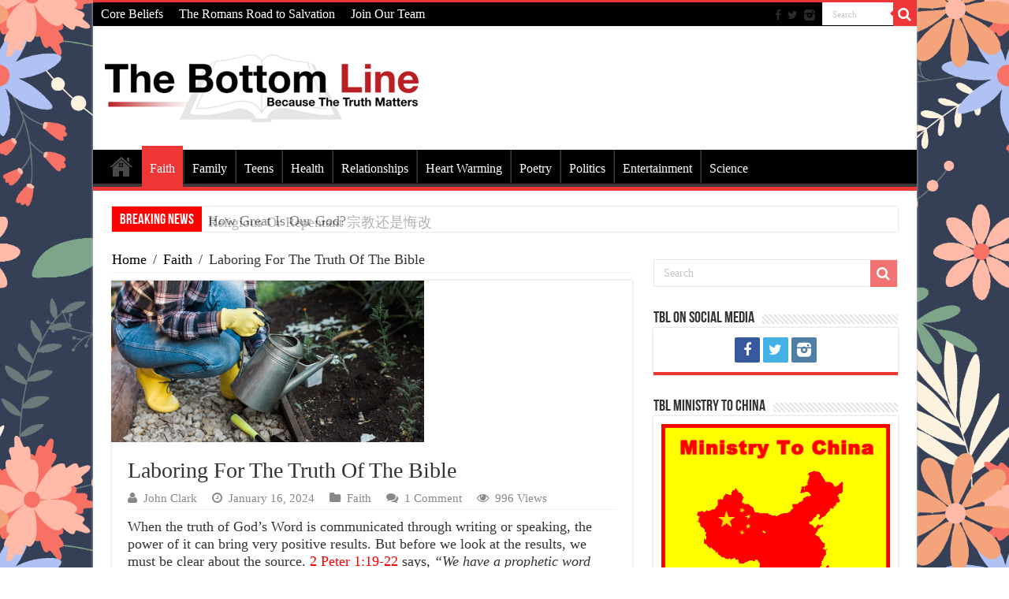

--- FILE ---
content_type: text/html; charset=UTF-8
request_url: https://www.tblfaithnews.com/faith-religion/laboring-for-the-truth-of-the-bible
body_size: 24119
content:
<!DOCTYPE html><html lang="en-US" prefix="og: http://ogp.me/ns#"><head><meta charset="UTF-8" /><link rel="profile" href="http://gmpg.org/xfn/11" /><link rel="pingback" href="https://www.tblfaithnews.com/xmlrpc.php" /><title>Laboring For The Truth Of The Bible &#8211; The Bottom Line, Ministries</title><meta property="og:title" content="Laboring For The Truth Of The Bible"/><meta property="og:type" content="article"/><meta property="og:description" content="When the truth of God’s Word is communicated through writing or speaking, the power of it can bring ..."/><meta property="og:url" content="https://www.tblfaithnews.com/faith-religion/laboring-for-the-truth-of-the-bible"/><meta property="og:site_name" content="The Bottom Line, Ministries"/><meta property="og:image" content="https://www.tblfaithnews.com/wp-content/uploads/2024/01/Watering-Garden-Plant-640x330.png" /><meta name='robots' content='max-image-preview:large' /><link rel='dns-prefetch' href='//secure.gravatar.com' /><link rel='dns-prefetch' href='//stats.wp.com' /><link rel='dns-prefetch' href='//fonts.googleapis.com' /><link rel='dns-prefetch' href='//v0.wordpress.com' /><link rel="alternate" type="application/rss+xml" title="The Bottom Line, Ministries &raquo; Feed" href="https://www.tblfaithnews.com/feed" /><link rel="alternate" type="application/rss+xml" title="The Bottom Line, Ministries &raquo; Comments Feed" href="https://www.tblfaithnews.com/comments/feed" /><link rel="alternate" type="application/rss+xml" title="The Bottom Line, Ministries &raquo; Laboring For The Truth Of The Bible Comments Feed" href="https://www.tblfaithnews.com/faith-religion/laboring-for-the-truth-of-the-bible/feed" /><link rel="alternate" title="oEmbed (JSON)" type="application/json+oembed" href="https://www.tblfaithnews.com/wp-json/oembed/1.0/embed?url=https%3A%2F%2Fwww.tblfaithnews.com%2Ffaith-religion%2Flaboring-for-the-truth-of-the-bible" /><link rel="alternate" title="oEmbed (XML)" type="text/xml+oembed" href="https://www.tblfaithnews.com/wp-json/oembed/1.0/embed?url=https%3A%2F%2Fwww.tblfaithnews.com%2Ffaith-religion%2Flaboring-for-the-truth-of-the-bible&#038;format=xml" /><style id='wp-img-auto-sizes-contain-inline-css' type='text/css'>img:is([sizes=auto i],[sizes^="auto," i]){contain-intrinsic-size:3000px 1500px}
/*# sourceURL=wp-img-auto-sizes-contain-inline-css */</style><style id='wp-emoji-styles-inline-css' type='text/css'>img.wp-smiley, img.emoji {
		display: inline !important;
		border: none !important;
		box-shadow: none !important;
		height: 1em !important;
		width: 1em !important;
		margin: 0 0.07em !important;
		vertical-align: -0.1em !important;
		background: none !important;
		padding: 0 !important;
	}
/*# sourceURL=wp-emoji-styles-inline-css */</style><style id='wp-block-library-inline-css' type='text/css'>:root{--wp-block-synced-color:#7a00df;--wp-block-synced-color--rgb:122,0,223;--wp-bound-block-color:var(--wp-block-synced-color);--wp-editor-canvas-background:#ddd;--wp-admin-theme-color:#007cba;--wp-admin-theme-color--rgb:0,124,186;--wp-admin-theme-color-darker-10:#006ba1;--wp-admin-theme-color-darker-10--rgb:0,107,160.5;--wp-admin-theme-color-darker-20:#005a87;--wp-admin-theme-color-darker-20--rgb:0,90,135;--wp-admin-border-width-focus:2px}@media (min-resolution:192dpi){:root{--wp-admin-border-width-focus:1.5px}}.wp-element-button{cursor:pointer}:root .has-very-light-gray-background-color{background-color:#eee}:root .has-very-dark-gray-background-color{background-color:#313131}:root .has-very-light-gray-color{color:#eee}:root .has-very-dark-gray-color{color:#313131}:root .has-vivid-green-cyan-to-vivid-cyan-blue-gradient-background{background:linear-gradient(135deg,#00d084,#0693e3)}:root .has-purple-crush-gradient-background{background:linear-gradient(135deg,#34e2e4,#4721fb 50%,#ab1dfe)}:root .has-hazy-dawn-gradient-background{background:linear-gradient(135deg,#faaca8,#dad0ec)}:root .has-subdued-olive-gradient-background{background:linear-gradient(135deg,#fafae1,#67a671)}:root .has-atomic-cream-gradient-background{background:linear-gradient(135deg,#fdd79a,#004a59)}:root .has-nightshade-gradient-background{background:linear-gradient(135deg,#330968,#31cdcf)}:root .has-midnight-gradient-background{background:linear-gradient(135deg,#020381,#2874fc)}:root{--wp--preset--font-size--normal:16px;--wp--preset--font-size--huge:42px}.has-regular-font-size{font-size:1em}.has-larger-font-size{font-size:2.625em}.has-normal-font-size{font-size:var(--wp--preset--font-size--normal)}.has-huge-font-size{font-size:var(--wp--preset--font-size--huge)}.has-text-align-center{text-align:center}.has-text-align-left{text-align:left}.has-text-align-right{text-align:right}.has-fit-text{white-space:nowrap!important}#end-resizable-editor-section{display:none}.aligncenter{clear:both}.items-justified-left{justify-content:flex-start}.items-justified-center{justify-content:center}.items-justified-right{justify-content:flex-end}.items-justified-space-between{justify-content:space-between}.screen-reader-text{border:0;clip-path:inset(50%);height:1px;margin:-1px;overflow:hidden;padding:0;position:absolute;width:1px;word-wrap:normal!important}.screen-reader-text:focus{background-color:#ddd;clip-path:none;color:#444;display:block;font-size:1em;height:auto;left:5px;line-height:normal;padding:15px 23px 14px;text-decoration:none;top:5px;width:auto;z-index:100000}html :where(.has-border-color){border-style:solid}html :where([style*=border-top-color]){border-top-style:solid}html :where([style*=border-right-color]){border-right-style:solid}html :where([style*=border-bottom-color]){border-bottom-style:solid}html :where([style*=border-left-color]){border-left-style:solid}html :where([style*=border-width]){border-style:solid}html :where([style*=border-top-width]){border-top-style:solid}html :where([style*=border-right-width]){border-right-style:solid}html :where([style*=border-bottom-width]){border-bottom-style:solid}html :where([style*=border-left-width]){border-left-style:solid}html :where(img[class*=wp-image-]){height:auto;max-width:100%}:where(figure){margin:0 0 1em}html :where(.is-position-sticky){--wp-admin--admin-bar--position-offset:var(--wp-admin--admin-bar--height,0px)}@media screen and (max-width:600px){html :where(.is-position-sticky){--wp-admin--admin-bar--position-offset:0px}}

/*# sourceURL=wp-block-library-inline-css */</style><style id='wp-block-image-inline-css' type='text/css'>.wp-block-image>a,.wp-block-image>figure>a{display:inline-block}.wp-block-image img{box-sizing:border-box;height:auto;max-width:100%;vertical-align:bottom}@media not (prefers-reduced-motion){.wp-block-image img.hide{visibility:hidden}.wp-block-image img.show{animation:show-content-image .4s}}.wp-block-image[style*=border-radius] img,.wp-block-image[style*=border-radius]>a{border-radius:inherit}.wp-block-image.has-custom-border img{box-sizing:border-box}.wp-block-image.aligncenter{text-align:center}.wp-block-image.alignfull>a,.wp-block-image.alignwide>a{width:100%}.wp-block-image.alignfull img,.wp-block-image.alignwide img{height:auto;width:100%}.wp-block-image .aligncenter,.wp-block-image .alignleft,.wp-block-image .alignright,.wp-block-image.aligncenter,.wp-block-image.alignleft,.wp-block-image.alignright{display:table}.wp-block-image .aligncenter>figcaption,.wp-block-image .alignleft>figcaption,.wp-block-image .alignright>figcaption,.wp-block-image.aligncenter>figcaption,.wp-block-image.alignleft>figcaption,.wp-block-image.alignright>figcaption{caption-side:bottom;display:table-caption}.wp-block-image .alignleft{float:left;margin:.5em 1em .5em 0}.wp-block-image .alignright{float:right;margin:.5em 0 .5em 1em}.wp-block-image .aligncenter{margin-left:auto;margin-right:auto}.wp-block-image :where(figcaption){margin-bottom:1em;margin-top:.5em}.wp-block-image.is-style-circle-mask img{border-radius:9999px}@supports ((-webkit-mask-image:none) or (mask-image:none)) or (-webkit-mask-image:none){.wp-block-image.is-style-circle-mask img{border-radius:0;-webkit-mask-image:url('data:image/svg+xml;utf8,<svg viewBox="0 0 100 100" xmlns="http://www.w3.org/2000/svg"><circle cx="50" cy="50" r="50"/></svg>');mask-image:url('data:image/svg+xml;utf8,<svg viewBox="0 0 100 100" xmlns="http://www.w3.org/2000/svg"><circle cx="50" cy="50" r="50"/></svg>');mask-mode:alpha;-webkit-mask-position:center;mask-position:center;-webkit-mask-repeat:no-repeat;mask-repeat:no-repeat;-webkit-mask-size:contain;mask-size:contain}}:root :where(.wp-block-image.is-style-rounded img,.wp-block-image .is-style-rounded img){border-radius:9999px}.wp-block-image figure{margin:0}.wp-lightbox-container{display:flex;flex-direction:column;position:relative}.wp-lightbox-container img{cursor:zoom-in}.wp-lightbox-container img:hover+button{opacity:1}.wp-lightbox-container button{align-items:center;backdrop-filter:blur(16px) saturate(180%);background-color:#5a5a5a40;border:none;border-radius:4px;cursor:zoom-in;display:flex;height:20px;justify-content:center;opacity:0;padding:0;position:absolute;right:16px;text-align:center;top:16px;width:20px;z-index:100}@media not (prefers-reduced-motion){.wp-lightbox-container button{transition:opacity .2s ease}}.wp-lightbox-container button:focus-visible{outline:3px auto #5a5a5a40;outline:3px auto -webkit-focus-ring-color;outline-offset:3px}.wp-lightbox-container button:hover{cursor:pointer;opacity:1}.wp-lightbox-container button:focus{opacity:1}.wp-lightbox-container button:focus,.wp-lightbox-container button:hover,.wp-lightbox-container button:not(:hover):not(:active):not(.has-background){background-color:#5a5a5a40;border:none}.wp-lightbox-overlay{box-sizing:border-box;cursor:zoom-out;height:100vh;left:0;overflow:hidden;position:fixed;top:0;visibility:hidden;width:100%;z-index:100000}.wp-lightbox-overlay .close-button{align-items:center;cursor:pointer;display:flex;justify-content:center;min-height:40px;min-width:40px;padding:0;position:absolute;right:calc(env(safe-area-inset-right) + 16px);top:calc(env(safe-area-inset-top) + 16px);z-index:5000000}.wp-lightbox-overlay .close-button:focus,.wp-lightbox-overlay .close-button:hover,.wp-lightbox-overlay .close-button:not(:hover):not(:active):not(.has-background){background:none;border:none}.wp-lightbox-overlay .lightbox-image-container{height:var(--wp--lightbox-container-height);left:50%;overflow:hidden;position:absolute;top:50%;transform:translate(-50%,-50%);transform-origin:top left;width:var(--wp--lightbox-container-width);z-index:9999999999}.wp-lightbox-overlay .wp-block-image{align-items:center;box-sizing:border-box;display:flex;height:100%;justify-content:center;margin:0;position:relative;transform-origin:0 0;width:100%;z-index:3000000}.wp-lightbox-overlay .wp-block-image img{height:var(--wp--lightbox-image-height);min-height:var(--wp--lightbox-image-height);min-width:var(--wp--lightbox-image-width);width:var(--wp--lightbox-image-width)}.wp-lightbox-overlay .wp-block-image figcaption{display:none}.wp-lightbox-overlay button{background:none;border:none}.wp-lightbox-overlay .scrim{background-color:#fff;height:100%;opacity:.9;position:absolute;width:100%;z-index:2000000}.wp-lightbox-overlay.active{visibility:visible}@media not (prefers-reduced-motion){.wp-lightbox-overlay.active{animation:turn-on-visibility .25s both}.wp-lightbox-overlay.active img{animation:turn-on-visibility .35s both}.wp-lightbox-overlay.show-closing-animation:not(.active){animation:turn-off-visibility .35s both}.wp-lightbox-overlay.show-closing-animation:not(.active) img{animation:turn-off-visibility .25s both}.wp-lightbox-overlay.zoom.active{animation:none;opacity:1;visibility:visible}.wp-lightbox-overlay.zoom.active .lightbox-image-container{animation:lightbox-zoom-in .4s}.wp-lightbox-overlay.zoom.active .lightbox-image-container img{animation:none}.wp-lightbox-overlay.zoom.active .scrim{animation:turn-on-visibility .4s forwards}.wp-lightbox-overlay.zoom.show-closing-animation:not(.active){animation:none}.wp-lightbox-overlay.zoom.show-closing-animation:not(.active) .lightbox-image-container{animation:lightbox-zoom-out .4s}.wp-lightbox-overlay.zoom.show-closing-animation:not(.active) .lightbox-image-container img{animation:none}.wp-lightbox-overlay.zoom.show-closing-animation:not(.active) .scrim{animation:turn-off-visibility .4s forwards}}@keyframes show-content-image{0%{visibility:hidden}99%{visibility:hidden}to{visibility:visible}}@keyframes turn-on-visibility{0%{opacity:0}to{opacity:1}}@keyframes turn-off-visibility{0%{opacity:1;visibility:visible}99%{opacity:0;visibility:visible}to{opacity:0;visibility:hidden}}@keyframes lightbox-zoom-in{0%{transform:translate(calc((-100vw + var(--wp--lightbox-scrollbar-width))/2 + var(--wp--lightbox-initial-left-position)),calc(-50vh + var(--wp--lightbox-initial-top-position))) scale(var(--wp--lightbox-scale))}to{transform:translate(-50%,-50%) scale(1)}}@keyframes lightbox-zoom-out{0%{transform:translate(-50%,-50%) scale(1);visibility:visible}99%{visibility:visible}to{transform:translate(calc((-100vw + var(--wp--lightbox-scrollbar-width))/2 + var(--wp--lightbox-initial-left-position)),calc(-50vh + var(--wp--lightbox-initial-top-position))) scale(var(--wp--lightbox-scale));visibility:hidden}}
/*# sourceURL=https://www.tblfaithnews.com/wp-includes/blocks/image/style.min.css */</style><style id='wp-block-code-inline-css' type='text/css'>.wp-block-code{box-sizing:border-box}.wp-block-code code{
  /*!rtl:begin:ignore*/direction:ltr;display:block;font-family:inherit;overflow-wrap:break-word;text-align:initial;white-space:pre-wrap
  /*!rtl:end:ignore*/}
/*# sourceURL=https://www.tblfaithnews.com/wp-includes/blocks/code/style.min.css */</style><style id='global-styles-inline-css' type='text/css'>:root{--wp--preset--aspect-ratio--square: 1;--wp--preset--aspect-ratio--4-3: 4/3;--wp--preset--aspect-ratio--3-4: 3/4;--wp--preset--aspect-ratio--3-2: 3/2;--wp--preset--aspect-ratio--2-3: 2/3;--wp--preset--aspect-ratio--16-9: 16/9;--wp--preset--aspect-ratio--9-16: 9/16;--wp--preset--color--black: #000000;--wp--preset--color--cyan-bluish-gray: #abb8c3;--wp--preset--color--white: #ffffff;--wp--preset--color--pale-pink: #f78da7;--wp--preset--color--vivid-red: #cf2e2e;--wp--preset--color--luminous-vivid-orange: #ff6900;--wp--preset--color--luminous-vivid-amber: #fcb900;--wp--preset--color--light-green-cyan: #7bdcb5;--wp--preset--color--vivid-green-cyan: #00d084;--wp--preset--color--pale-cyan-blue: #8ed1fc;--wp--preset--color--vivid-cyan-blue: #0693e3;--wp--preset--color--vivid-purple: #9b51e0;--wp--preset--gradient--vivid-cyan-blue-to-vivid-purple: linear-gradient(135deg,rgb(6,147,227) 0%,rgb(155,81,224) 100%);--wp--preset--gradient--light-green-cyan-to-vivid-green-cyan: linear-gradient(135deg,rgb(122,220,180) 0%,rgb(0,208,130) 100%);--wp--preset--gradient--luminous-vivid-amber-to-luminous-vivid-orange: linear-gradient(135deg,rgb(252,185,0) 0%,rgb(255,105,0) 100%);--wp--preset--gradient--luminous-vivid-orange-to-vivid-red: linear-gradient(135deg,rgb(255,105,0) 0%,rgb(207,46,46) 100%);--wp--preset--gradient--very-light-gray-to-cyan-bluish-gray: linear-gradient(135deg,rgb(238,238,238) 0%,rgb(169,184,195) 100%);--wp--preset--gradient--cool-to-warm-spectrum: linear-gradient(135deg,rgb(74,234,220) 0%,rgb(151,120,209) 20%,rgb(207,42,186) 40%,rgb(238,44,130) 60%,rgb(251,105,98) 80%,rgb(254,248,76) 100%);--wp--preset--gradient--blush-light-purple: linear-gradient(135deg,rgb(255,206,236) 0%,rgb(152,150,240) 100%);--wp--preset--gradient--blush-bordeaux: linear-gradient(135deg,rgb(254,205,165) 0%,rgb(254,45,45) 50%,rgb(107,0,62) 100%);--wp--preset--gradient--luminous-dusk: linear-gradient(135deg,rgb(255,203,112) 0%,rgb(199,81,192) 50%,rgb(65,88,208) 100%);--wp--preset--gradient--pale-ocean: linear-gradient(135deg,rgb(255,245,203) 0%,rgb(182,227,212) 50%,rgb(51,167,181) 100%);--wp--preset--gradient--electric-grass: linear-gradient(135deg,rgb(202,248,128) 0%,rgb(113,206,126) 100%);--wp--preset--gradient--midnight: linear-gradient(135deg,rgb(2,3,129) 0%,rgb(40,116,252) 100%);--wp--preset--font-size--small: 13px;--wp--preset--font-size--medium: 20px;--wp--preset--font-size--large: 36px;--wp--preset--font-size--x-large: 42px;--wp--preset--spacing--20: 0.44rem;--wp--preset--spacing--30: 0.67rem;--wp--preset--spacing--40: 1rem;--wp--preset--spacing--50: 1.5rem;--wp--preset--spacing--60: 2.25rem;--wp--preset--spacing--70: 3.38rem;--wp--preset--spacing--80: 5.06rem;--wp--preset--shadow--natural: 6px 6px 9px rgba(0, 0, 0, 0.2);--wp--preset--shadow--deep: 12px 12px 50px rgba(0, 0, 0, 0.4);--wp--preset--shadow--sharp: 6px 6px 0px rgba(0, 0, 0, 0.2);--wp--preset--shadow--outlined: 6px 6px 0px -3px rgb(255, 255, 255), 6px 6px rgb(0, 0, 0);--wp--preset--shadow--crisp: 6px 6px 0px rgb(0, 0, 0);}:where(.is-layout-flex){gap: 0.5em;}:where(.is-layout-grid){gap: 0.5em;}body .is-layout-flex{display: flex;}.is-layout-flex{flex-wrap: wrap;align-items: center;}.is-layout-flex > :is(*, div){margin: 0;}body .is-layout-grid{display: grid;}.is-layout-grid > :is(*, div){margin: 0;}:where(.wp-block-columns.is-layout-flex){gap: 2em;}:where(.wp-block-columns.is-layout-grid){gap: 2em;}:where(.wp-block-post-template.is-layout-flex){gap: 1.25em;}:where(.wp-block-post-template.is-layout-grid){gap: 1.25em;}.has-black-color{color: var(--wp--preset--color--black) !important;}.has-cyan-bluish-gray-color{color: var(--wp--preset--color--cyan-bluish-gray) !important;}.has-white-color{color: var(--wp--preset--color--white) !important;}.has-pale-pink-color{color: var(--wp--preset--color--pale-pink) !important;}.has-vivid-red-color{color: var(--wp--preset--color--vivid-red) !important;}.has-luminous-vivid-orange-color{color: var(--wp--preset--color--luminous-vivid-orange) !important;}.has-luminous-vivid-amber-color{color: var(--wp--preset--color--luminous-vivid-amber) !important;}.has-light-green-cyan-color{color: var(--wp--preset--color--light-green-cyan) !important;}.has-vivid-green-cyan-color{color: var(--wp--preset--color--vivid-green-cyan) !important;}.has-pale-cyan-blue-color{color: var(--wp--preset--color--pale-cyan-blue) !important;}.has-vivid-cyan-blue-color{color: var(--wp--preset--color--vivid-cyan-blue) !important;}.has-vivid-purple-color{color: var(--wp--preset--color--vivid-purple) !important;}.has-black-background-color{background-color: var(--wp--preset--color--black) !important;}.has-cyan-bluish-gray-background-color{background-color: var(--wp--preset--color--cyan-bluish-gray) !important;}.has-white-background-color{background-color: var(--wp--preset--color--white) !important;}.has-pale-pink-background-color{background-color: var(--wp--preset--color--pale-pink) !important;}.has-vivid-red-background-color{background-color: var(--wp--preset--color--vivid-red) !important;}.has-luminous-vivid-orange-background-color{background-color: var(--wp--preset--color--luminous-vivid-orange) !important;}.has-luminous-vivid-amber-background-color{background-color: var(--wp--preset--color--luminous-vivid-amber) !important;}.has-light-green-cyan-background-color{background-color: var(--wp--preset--color--light-green-cyan) !important;}.has-vivid-green-cyan-background-color{background-color: var(--wp--preset--color--vivid-green-cyan) !important;}.has-pale-cyan-blue-background-color{background-color: var(--wp--preset--color--pale-cyan-blue) !important;}.has-vivid-cyan-blue-background-color{background-color: var(--wp--preset--color--vivid-cyan-blue) !important;}.has-vivid-purple-background-color{background-color: var(--wp--preset--color--vivid-purple) !important;}.has-black-border-color{border-color: var(--wp--preset--color--black) !important;}.has-cyan-bluish-gray-border-color{border-color: var(--wp--preset--color--cyan-bluish-gray) !important;}.has-white-border-color{border-color: var(--wp--preset--color--white) !important;}.has-pale-pink-border-color{border-color: var(--wp--preset--color--pale-pink) !important;}.has-vivid-red-border-color{border-color: var(--wp--preset--color--vivid-red) !important;}.has-luminous-vivid-orange-border-color{border-color: var(--wp--preset--color--luminous-vivid-orange) !important;}.has-luminous-vivid-amber-border-color{border-color: var(--wp--preset--color--luminous-vivid-amber) !important;}.has-light-green-cyan-border-color{border-color: var(--wp--preset--color--light-green-cyan) !important;}.has-vivid-green-cyan-border-color{border-color: var(--wp--preset--color--vivid-green-cyan) !important;}.has-pale-cyan-blue-border-color{border-color: var(--wp--preset--color--pale-cyan-blue) !important;}.has-vivid-cyan-blue-border-color{border-color: var(--wp--preset--color--vivid-cyan-blue) !important;}.has-vivid-purple-border-color{border-color: var(--wp--preset--color--vivid-purple) !important;}.has-vivid-cyan-blue-to-vivid-purple-gradient-background{background: var(--wp--preset--gradient--vivid-cyan-blue-to-vivid-purple) !important;}.has-light-green-cyan-to-vivid-green-cyan-gradient-background{background: var(--wp--preset--gradient--light-green-cyan-to-vivid-green-cyan) !important;}.has-luminous-vivid-amber-to-luminous-vivid-orange-gradient-background{background: var(--wp--preset--gradient--luminous-vivid-amber-to-luminous-vivid-orange) !important;}.has-luminous-vivid-orange-to-vivid-red-gradient-background{background: var(--wp--preset--gradient--luminous-vivid-orange-to-vivid-red) !important;}.has-very-light-gray-to-cyan-bluish-gray-gradient-background{background: var(--wp--preset--gradient--very-light-gray-to-cyan-bluish-gray) !important;}.has-cool-to-warm-spectrum-gradient-background{background: var(--wp--preset--gradient--cool-to-warm-spectrum) !important;}.has-blush-light-purple-gradient-background{background: var(--wp--preset--gradient--blush-light-purple) !important;}.has-blush-bordeaux-gradient-background{background: var(--wp--preset--gradient--blush-bordeaux) !important;}.has-luminous-dusk-gradient-background{background: var(--wp--preset--gradient--luminous-dusk) !important;}.has-pale-ocean-gradient-background{background: var(--wp--preset--gradient--pale-ocean) !important;}.has-electric-grass-gradient-background{background: var(--wp--preset--gradient--electric-grass) !important;}.has-midnight-gradient-background{background: var(--wp--preset--gradient--midnight) !important;}.has-small-font-size{font-size: var(--wp--preset--font-size--small) !important;}.has-medium-font-size{font-size: var(--wp--preset--font-size--medium) !important;}.has-large-font-size{font-size: var(--wp--preset--font-size--large) !important;}.has-x-large-font-size{font-size: var(--wp--preset--font-size--x-large) !important;}
/*# sourceURL=global-styles-inline-css */</style><style id='classic-theme-styles-inline-css' type='text/css'>/*! This file is auto-generated */
.wp-block-button__link{color:#fff;background-color:#32373c;border-radius:9999px;box-shadow:none;text-decoration:none;padding:calc(.667em + 2px) calc(1.333em + 2px);font-size:1.125em}.wp-block-file__button{background:#32373c;color:#fff;text-decoration:none}
/*# sourceURL=/wp-includes/css/classic-themes.min.css */</style><link rel='stylesheet' id='ppress-frontend-css' href='https://www.tblfaithnews.com/wp-content/plugins/wp-user-avatar/assets/css/frontend.min.css' type='text/css' media='all' /><link rel='stylesheet' id='ppress-flatpickr-css' href='https://www.tblfaithnews.com/wp-content/plugins/wp-user-avatar/assets/flatpickr/flatpickr.min.css' type='text/css' media='all' /><link rel='stylesheet' id='ppress-select2-css' href='https://www.tblfaithnews.com/wp-content/plugins/wp-user-avatar/assets/select2/select2.min.css' type='text/css' media='all' /><link rel='stylesheet' id='tie-style-css' href='https://www.tblfaithnews.com/wp-content/cache/autoptimize/autoptimize_single_b7d7b1676bab37b0993d0ee157116c22.php' type='text/css' media='all' /><link rel='stylesheet' id='tie-ilightbox-skin-css' href='https://www.tblfaithnews.com/wp-content/cache/autoptimize/autoptimize_single_c6c8dd7d8442da53c139aa69213155ce.php' type='text/css' media='all' /><link rel='stylesheet' id='Droid+Sans-css' href='https://fonts.googleapis.com/css?family=Droid+Sans%3Aregular%2C700' type='text/css' media='all' /><link rel='stylesheet' id='sharedaddy-css' href='https://www.tblfaithnews.com/wp-content/cache/autoptimize/autoptimize_single_082b32bdcdd061b3a1b9b543a6429820.php' type='text/css' media='all' /><link rel='stylesheet' id='social-logos-css' href='https://www.tblfaithnews.com/wp-content/plugins/jetpack/_inc/social-logos/social-logos.min.css' type='text/css' media='all' /> <script type="text/javascript" src="https://www.tblfaithnews.com/wp-includes/js/jquery/jquery.min.js" id="jquery-core-js"></script> <script defer type="text/javascript" src="https://www.tblfaithnews.com/wp-includes/js/jquery/jquery-migrate.min.js" id="jquery-migrate-js"></script> <script defer type="text/javascript" src="https://www.tblfaithnews.com/wp-content/cache/autoptimize/autoptimize_single_60cf5fa43bd394ab4818a51c1bbfffd3.php" id="feralf-form-js-js"></script> <script defer type="text/javascript" src="https://www.tblfaithnews.com/wp-content/plugins/wp-user-avatar/assets/flatpickr/flatpickr.min.js" id="ppress-flatpickr-js"></script> <script defer type="text/javascript" src="https://www.tblfaithnews.com/wp-content/plugins/wp-user-avatar/assets/select2/select2.min.js" id="ppress-select2-js"></script> <link rel="https://api.w.org/" href="https://www.tblfaithnews.com/wp-json/" /><link rel="alternate" title="JSON" type="application/json" href="https://www.tblfaithnews.com/wp-json/wp/v2/posts/42142" /><link rel="EditURI" type="application/rsd+xml" title="RSD" href="https://www.tblfaithnews.com/xmlrpc.php?rsd" /><meta name="generator" content="WordPress 6.9" /><link rel="canonical" href="https://www.tblfaithnews.com/faith-religion/laboring-for-the-truth-of-the-bible" /><link rel='shortlink' href='https://wp.me/p5wJGY-aXI' /><style>img#wpstats{display:none}</style><link rel="shortcut icon" href="http://www.tblfaithnews.com/wp-content/uploads/2015/07/BL-1.jpg" title="Favicon" /> <!--[if IE]> <script type="text/javascript">jQuery(document).ready(function (){ jQuery(".menu-item").has("ul").children("a").attr("aria-haspopup", "true");});</script> <![endif]--> <!--[if lt IE 9]> <script src="https://www.tblfaithnews.com/wp-content/themes/sahifa/js/html5.js"></script> <script src="https://www.tblfaithnews.com/wp-content/themes/sahifa/js/selectivizr-min.js"></script> <![endif]--> <!--[if IE 9]><link rel="stylesheet" type="text/css" media="all" href="https://www.tblfaithnews.com/wp-content/themes/sahifa/css/ie9.css" /> <![endif]--> <!--[if IE 8]><link rel="stylesheet" type="text/css" media="all" href="https://www.tblfaithnews.com/wp-content/themes/sahifa/css/ie8.css" /> <![endif]--> <!--[if IE 7]><link rel="stylesheet" type="text/css" media="all" href="https://www.tblfaithnews.com/wp-content/themes/sahifa/css/ie7.css" /> <![endif]--><meta name="viewport" content="width=device-width, initial-scale=1.0" /><style type="text/css" media="screen">body{
	font-family: Georgia, serif;
	font-size : 18px;
	font-weight: normal;
}

.top-nav, .top-nav ul li a {
	font-family: Georgia, serif;
	font-size : 16px;
}

#main-nav, #main-nav ul li a{
	font-family: Georgia, serif;
	font-size : 16px;
}

.page-title{
	font-family: Georgia, serif;
}

.post-title{
	font-family: Georgia, serif;
}

blockquote p{
	font-family: Georgia, serif;
	color :#5e5e5e;
	font-weight: bolder;
	font-style: italic;
}

::-webkit-scrollbar {
	width: 8px;
	height:8px;
}

#main-nav,
.cat-box-content,
#sidebar .widget-container,
.post-listing,
#commentform {
	border-bottom-color: #ef3636;
}
	
.search-block .search-button,
#topcontrol,
#main-nav ul li.current-menu-item a,
#main-nav ul li.current-menu-item a:hover,
#main-nav ul li.current_page_parent a,
#main-nav ul li.current_page_parent a:hover,
#main-nav ul li.current-menu-parent a,
#main-nav ul li.current-menu-parent a:hover,
#main-nav ul li.current-page-ancestor a,
#main-nav ul li.current-page-ancestor a:hover,
.pagination span.current,
.share-post span.share-text,
.flex-control-paging li a.flex-active,
.ei-slider-thumbs li.ei-slider-element,
.review-percentage .review-item span span,
.review-final-score,
.button,
a.button,
a.more-link,
#main-content input[type="submit"],
.form-submit #submit,
#login-form .login-button,
.widget-feedburner .feedburner-subscribe,
input[type="submit"],
#buddypress button,
#buddypress a.button,
#buddypress input[type=submit],
#buddypress input[type=reset],
#buddypress ul.button-nav li a,
#buddypress div.generic-button a,
#buddypress .comment-reply-link,
#buddypress div.item-list-tabs ul li a span,
#buddypress div.item-list-tabs ul li.selected a,
#buddypress div.item-list-tabs ul li.current a,
#buddypress #members-directory-form div.item-list-tabs ul li.selected span,
#members-list-options a.selected,
#groups-list-options a.selected,
body.dark-skin #buddypress div.item-list-tabs ul li a span,
body.dark-skin #buddypress div.item-list-tabs ul li.selected a,
body.dark-skin #buddypress div.item-list-tabs ul li.current a,
body.dark-skin #members-list-options a.selected,
body.dark-skin #groups-list-options a.selected,
.search-block-large .search-button,
#featured-posts .flex-next:hover,
#featured-posts .flex-prev:hover,
a.tie-cart span.shooping-count,
.woocommerce span.onsale,
.woocommerce-page span.onsale ,
.woocommerce .widget_price_filter .ui-slider .ui-slider-handle,
.woocommerce-page .widget_price_filter .ui-slider .ui-slider-handle,
#check-also-close,
a.post-slideshow-next,
a.post-slideshow-prev,
.widget_price_filter .ui-slider .ui-slider-handle,
.quantity .minus:hover,
.quantity .plus:hover,
.mejs-container .mejs-controls .mejs-time-rail .mejs-time-current,
#reading-position-indicator  {
	background-color:#ef3636;
}

::-webkit-scrollbar-thumb{
	background-color:#ef3636 !important;
}
	
#theme-footer,
#theme-header,
.top-nav ul li.current-menu-item:before,
#main-nav .menu-sub-content ,
#main-nav ul ul,
#check-also-box { 
	border-top-color: #ef3636;
}
	
.search-block:after {
	border-right-color:#ef3636;
}

body.rtl .search-block:after {
	border-left-color:#ef3636;
}

#main-nav ul > li.menu-item-has-children:hover > a:after,
#main-nav ul > li.mega-menu:hover > a:after {
	border-color:transparent transparent #ef3636;
}
	
.widget.timeline-posts li a:hover,
.widget.timeline-posts li a:hover span.tie-date {
	color: #ef3636;
}

.widget.timeline-posts li a:hover span.tie-date:before {
	background: #ef3636;
	border-color: #ef3636;
}

#order_review,
#order_review_heading {
	border-color: #ef3636;
}

	
.background-cover{ 
	background-color: !important;
	background-image : url('https://www.tblfaithnews.com/wp-content/uploads/2024/02/Spring-Flowers-B.png') !important;
	filter: progid:DXImageTransform.Microsoft.AlphaImageLoader(src='https://www.tblfaithnews.com/wp-content/uploads/2024/02/Spring-Flowers-B.png',sizingMethod='scale') !important;
	-ms-filter: "progid:DXImageTransform.Microsoft.AlphaImageLoader(src='https://www.tblfaithnews.com/wp-content/uploads/2024/02/Spring-Flowers-B.png',sizingMethod='scale')" !important;
}
	
a {
	color: #000000;
}
		
a:hover {
	color: #ff0000;
	text-decoration: underline;
}
		
body.single .post .entry a, body.page .post .entry a {
	color: #ff0000;
}
		
body.single .post .entry a:hover, body.page .post .entry a:hover {
	color: #ff0000;
}
		
.top-nav ul li a:hover, .top-nav ul li:hover > a, .top-nav ul :hover > a , .top-nav ul li.current-menu-item a {
	color: #ff0000;
}
		
#main-nav ul li a:hover, #main-nav ul li:hover > a, #main-nav ul :hover > a , #main-nav  ul ul li:hover > a, #main-nav  ul ul :hover > a {
	color: #ff0000;
}
		
#main-nav ul li a, #main-nav ul ul a, #main-nav ul.sub-menu a, #main-nav ul li.current_page_parent ul a, #main-nav ul li.current-menu-item ul a, #main-nav ul li.current-menu-parent ul a, #main-nav ul li.current-page-ancestor ul a {
	color: #ffffff;
}
		
.top-nav ul li a , .top-nav ul ul a {
	color: #ffffff;
}
		
.top-nav, .top-nav ul ul {
	background-color:#000000 !important; 
				}

#main-nav {
	background: #000000;	
		
}

.breaking-news span.breaking-news-title {background: #ff0000;}</style> <script defer src="[data-uri]"></script> <meta property="og:type" content="article" /><meta property="og:title" content="Laboring For The Truth Of The Bible" /><meta property="og:url" content="https://www.tblfaithnews.com/faith-religion/laboring-for-the-truth-of-the-bible" /><meta property="og:description" content="When the truth of God’s Word is communicated through writing or speaking, the power of it can bring very positive results. But before we look at the results, we must be clear about the source. 2 Pe…" /><meta property="article:published_time" content="2024-01-16T14:00:07+00:00" /><meta property="article:modified_time" content="2024-01-16T03:08:24+00:00" /><meta property="og:site_name" content="The Bottom Line, Ministries" /><meta property="og:image" content="https://www.tblfaithnews.com/wp-content/uploads/2024/01/Watering-Garden-Plant.png" /><meta property="og:image:width" content="640" /><meta property="og:image:height" content="427" /><meta property="og:image:alt" content="" /><meta property="og:locale" content="en_US" /><meta name="twitter:site" content="@TBL2014" /><meta name="twitter:text:title" content="Laboring For The Truth Of The Bible" /><meta name="twitter:image" content="https://www.tblfaithnews.com/wp-content/uploads/2024/01/Watering-Garden-Plant.png?w=640" /><meta name="twitter:card" content="summary_large_image" /></head><body id="top" class="wp-singular post-template-default single single-post postid-42142 single-format-standard wp-theme-sahifa lazy-enabled"><div class="wrapper-outer"><div class="background-cover"></div><aside id="slide-out"><div class="search-mobile"><form method="get" id="searchform-mobile" action="https://www.tblfaithnews.com/"> <button class="search-button" type="submit" value="Search"><i class="fa fa-search"></i></button> <input type="text" id="s-mobile" name="s" value="Search" onfocus="if (this.value == 'Search') {this.value = '';}" onblur="if (this.value == '') {this.value = 'Search';}"  /></form></div><div id="mobile-menu" ></div></aside><div id="wrapper" class="boxed-all"><div class="inner-wrapper"><header id="theme-header" class="theme-header"><div id="top-nav" class="top-nav"><div class="container"><div class="top-menu"><ul id="menu-menu-2" class="menu"><li id="menu-item-31643" class="menu-item menu-item-type-post_type menu-item-object-page menu-item-31643"><a href="https://www.tblfaithnews.com/core-beliefs">Core Beliefs</a></li><li id="menu-item-10214" class="menu-item menu-item-type-post_type menu-item-object-page menu-item-10214"><a href="https://www.tblfaithnews.com/the-romans-road-to-salvation">The Romans Road to Salvation</a></li><li id="menu-item-31645" class="menu-item menu-item-type-post_type menu-item-object-page menu-item-31645"><a href="https://www.tblfaithnews.com/join-our-team">Join Our Team</a></li></ul></div><div class="search-block"><form method="get" id="searchform-header" action="https://www.tblfaithnews.com/"> <button class="search-button" type="submit" value="Search"><i class="fa fa-search"></i></button> <input class="search-live" type="text" id="s-header" name="s" value="Search" onfocus="if (this.value == 'Search') {this.value = '';}" onblur="if (this.value == '') {this.value = 'Search';}"  /></form></div><div class="social-icons"> <a class="ttip-none" title="Facebook" href="https://www.facebook.com/pages/The-Bottom-Line/572730966180718" target="_blank"><i class="fa fa-facebook"></i></a><a class="ttip-none" title="Twitter" href="https://twitter.com/TBL2014" target="_blank"><i class="fa fa-twitter"></i></a><a class="ttip-none" title="instagram" href="https://www.instagram.com/tblfaithnews/" target="_blank"><i class="tieicon-instagram"></i></a></div></div></div><div class="header-content"> <a id="slide-out-open" class="slide-out-open" href="#"><span></span></a><div class="logo" style=" margin-top:15px; margin-bottom:15px;"><h2> <a title="The Bottom Line, Ministries" href="https://www.tblfaithnews.com/"> <img src="http://www.tblfaithnews.com/wp-content/uploads/2016/09/TBL_300DPI-2.png" alt="The Bottom Line, Ministries"  /><strong>The Bottom Line, Ministries Christian News, Articles, &amp; Poetry</strong> </a></h2></div><div class="clear"></div></div><nav id="main-nav" class="fixed-enabled"><div class="container"><div class="main-menu"><ul id="menu-menu-1" class="menu"><li id="menu-item-23164" class="menu-item menu-item-type-post_type menu-item-object-page menu-item-home menu-item-23164"><a href="https://www.tblfaithnews.com/">Home</a></li><li id="menu-item-21418" class="menu-item menu-item-type-taxonomy menu-item-object-category current-post-ancestor current-menu-parent current-post-parent menu-item-21418"><a href="https://www.tblfaithnews.com/category/faith-religion">Faith</a></li><li id="menu-item-10204" class="menu-item menu-item-type-taxonomy menu-item-object-category menu-item-10204"><a href="https://www.tblfaithnews.com/category/family-living">Family</a></li><li id="menu-item-10210" class="menu-item menu-item-type-taxonomy menu-item-object-category menu-item-10210"><a href="https://www.tblfaithnews.com/category/teens">Teens</a></li><li id="menu-item-10208" class="menu-item menu-item-type-taxonomy menu-item-object-category menu-item-10208"><a href="https://www.tblfaithnews.com/category/health">Health</a></li><li id="menu-item-21420" class="menu-item menu-item-type-taxonomy menu-item-object-category menu-item-21420"><a href="https://www.tblfaithnews.com/category/relationships">Relationships</a></li><li id="menu-item-10205" class="menu-item menu-item-type-taxonomy menu-item-object-category menu-item-10205"><a href="https://www.tblfaithnews.com/category/heart-warming">Heart Warming</a></li><li id="menu-item-21419" class="menu-item menu-item-type-taxonomy menu-item-object-category menu-item-21419"><a href="https://www.tblfaithnews.com/category/poetry">Poetry</a></li><li id="menu-item-10206" class="menu-item menu-item-type-taxonomy menu-item-object-category menu-item-10206"><a href="https://www.tblfaithnews.com/category/politics">Politics</a></li><li id="menu-item-10207" class="menu-item menu-item-type-taxonomy menu-item-object-category menu-item-10207"><a href="https://www.tblfaithnews.com/category/entertainment">Entertainment</a></li><li id="menu-item-24750" class="menu-item menu-item-type-taxonomy menu-item-object-category menu-item-24750"><a href="https://www.tblfaithnews.com/category/science">Science</a></li></ul></div></div></nav></header><div class="clear"></div><div id="breaking-news" class="breaking-news"> <span class="breaking-news-title"><i class="fa fa-bolt"></i> <span>Breaking News</span></span><ul><li><a href="https://www.tblfaithnews.com/tbl-china/religious-or-repentant-%e5%ae%97%e6%95%99%e8%bf%98%e6%98%af%e6%82%94%e6%94%b9" title="Religious Or Repentant 宗教还是悔改">Religious Or Repentant 宗教还是悔改</a></li><li><a href="https://www.tblfaithnews.com/faith-religion/how-great-is-our-god" title="How Great Is Our God?">How Great Is Our God?</a></li><li><a href="https://www.tblfaithnews.com/tbl-china/nebuchadnezzars-pride-%e5%b0%bc%e5%b8%83%e7%94%b2%e5%b0%bc%e6%92%92%e7%9a%84%e9%aa%84%e5%82%b2" title="Nebuchadnezzar’s Pride 尼布甲尼撒的骄傲">Nebuchadnezzar’s Pride 尼布甲尼撒的骄傲</a></li><li><a href="https://www.tblfaithnews.com/heart-warming/a-heart-prepared-to-seek-the-lord" title="A Heart Prepared To Seek The Lord">A Heart Prepared To Seek The Lord</a></li><li><a href="https://www.tblfaithnews.com/tbl-china/nebuchadnezzars-praise-%e5%b0%bc%e5%b8%83%e7%94%b2%e5%b0%bc%e6%92%92%e7%9a%84%e8%b5%9e%e7%be%8e" title="Nebuchadnezzar&#8217;s Praise 尼布甲尼撒的赞美">Nebuchadnezzar&#8217;s Praise 尼布甲尼撒的赞美</a></li><li><a href="https://www.tblfaithnews.com/faith-religion/doing-what-god-wants-us-to-do" title="Doing What God Wants Us To Do">Doing What God Wants Us To Do</a></li><li><a href="https://www.tblfaithnews.com/tbl-china/dont-be-burned-by-sin-%e4%b8%8d%e8%a6%81%e8%a2%ab%e7%bd%aa%e7%83%a7%e4%bc%a4" title="Don&#8217;t Be Burned By Sin &#8211; 不要被罪烧伤">Don&#8217;t Be Burned By Sin &#8211; 不要被罪烧伤</a></li><li><a href="https://www.tblfaithnews.com/faith-religion/the-next-generation-is-seeking-answers-to-life" title="The Next Generation Is Seeking Answers To Life">The Next Generation Is Seeking Answers To Life</a></li><li><a href="https://www.tblfaithnews.com/tbl-china/battle-stations-january-2026-%e6%88%98%e6%96%97%e5%b2%97%e4%bd%8d-2026%e5%b9%b41%e6%9c%88" title="Battle Stations January 2026 战斗岗位 2026年1月">Battle Stations January 2026 战斗岗位 2026年1月</a></li><li><a href="https://www.tblfaithnews.com/faith-religion/the-heart-that-inclines-toward-him" title="The Heart That Inclines Toward Him">The Heart That Inclines Toward Him</a></li></ul> <script defer src="[data-uri]"></script> </div><div id="main-content" class="container"><div class="content"><div xmlns:v="http://rdf.data-vocabulary.org/#"  id="crumbs"><span typeof="v:Breadcrumb"><a rel="v:url" property="v:title" class="crumbs-home" href="https://www.tblfaithnews.com">Home</a></span> <span class="delimiter">/</span> <span typeof="v:Breadcrumb"><a rel="v:url" property="v:title" href="https://www.tblfaithnews.com/category/faith-religion">Faith</a></span> <span class="delimiter">/</span> <span class="current">Laboring For The Truth Of The Bible</span></div><article class="post-listing post-42142 post type-post status-publish format-standard has-post-thumbnail hentry category-faith-religion tag-absolute-truth tag-biblical-truth tag-correcting-opponents tag-gentleness tag-interaction-with-non-believers tag-kindness tag-laboring tag-lords-servant tag-scripture tag-sharing-the-gospel tag-sowing-spiritual-seed tag-work-of-ministry" id="the-post"><div class="single-post-thumb"> <img width="640" height="330" src="https://www.tblfaithnews.com/wp-content/uploads/2024/01/Watering-Garden-Plant-640x330.png" class="attachment-slider size-slider wp-post-image" alt="" decoding="async" fetchpriority="high" /></div><div class="post-inner"><h1 class="name post-title entry-title" itemprop="itemReviewed" itemscope itemtype="http://schema.org/Thing"><span itemprop="name">Laboring For The Truth Of The Bible</span></h1><p class="post-meta"> <span class="post-meta-author"><i class="fa fa-user"></i><a href="https://www.tblfaithnews.com/author/john" title="">John Clark </a></span> <span class="tie-date"><i class="fa fa-clock-o"></i>January 16, 2024</span> <span class="post-cats"><i class="fa fa-folder"></i><a href="https://www.tblfaithnews.com/category/faith-religion" rel="category tag">Faith</a></span> <span class="post-comments"><i class="fa fa-comments"></i><a href="https://www.tblfaithnews.com/faith-religion/laboring-for-the-truth-of-the-bible#comments">1 Comment</a></span> <span class="post-views"><i class="fa fa-eye"></i>996 Views</span></p><div class="clear"></div><div class="entry"><p>When the truth of God’s Word is communicated through writing or speaking, the power of it can bring very positive results. But before we look at the results, we must be clear about the source. <a href="https://www.bibleserver.com/KJV/2%20Peter1%3A19-21" class="bibleserver extern" target="_blank" rel="noopener">2 Peter 1:19-22</a> says, <em>“We have a prophetic word more fully confirmed, to which you will do well to pay attention as to a lamp shining in a dark place, until the day dawns and the morning star rises in your hearts, knowing this first of all, that no prophecy of Scripture comes from someone’s own interpretation. For no prophecy was ever produced by the will of man, but men spoke from God as they were carried along by the Holy Spirit.” </em>The “morning star” refers to Jesus. This is the <strong>absolute truth </strong>of God! It is not human opinion or <strong>relative truth</strong> based on the world’s culture, and it does not change from generation to generation!</p><p>How does the truth of God’s Word benefit the hearer or reader? First of all, <a href="https://www.bibleserver.com/KJV/2%20Timothy3%3A16-17" class="bibleserver extern" target="_blank" rel="noopener">2 Timothy 3:16-17</a> mentions four distinct ways. “<em>All scripture is inspired by God and profitable for <strong>teaching, for reproof,  for correction, and for training in righteousness, </strong></em>that the person of God may be complete, equipped for every good work.” It is metaphorically like a two-edged sword, used by the Romans in the time of Christ. <a href="https://www.bibleserver.com/KJV/Hebrews4%3A12" class="bibleserver extern" target="_blank" rel="noopener">Hebrews 4:12</a> says, <em>“The word of God is living and active, sharper than a two-edged sword, piercing to the division of soul and spirit, of joints and marrow, and discerning the thoughts and intentions of the heart.”</em></p><p>Second, it is <strong>the source of hope. </strong><a href="https://www.bibleserver.com/KJV/Romans15%3A4" class="bibleserver extern" target="_blank" rel="noopener">Romans 15:4</a> reads, <em>“Whatever was written in former days was written for our instruction, that through endurance and through the encouragement of the Scriptures we might have hope.”<br /> </em></p><p>Third, it has <strong>broken us free from the law. </strong><em>“If a law had been given that could give life, then righteousness would indeed be by the law. But the Scripture imprisoned everything under the law, so that the promise by faith in Jesus Christ might be given to those who believe.” </em>(<a href="https://www.bibleserver.com/KJV/Galatians3%3A21-22" class="bibleserver extern" target="_blank" rel="noopener">Galatians  3:21-22</a>).</p><p>Fourth, the truth of the Bible <strong>gives direction for life.  </strong>It is <em>“a lamp to our feet and a light to our path” </em>(<a href="https://www.bibleserver.com/KJV/Psalm119%3A105" class="bibleserver extern" target="_blank" rel="noopener">Psalm 119:105</a>).</p><p>How does one go about sharing the truth of God’s Word with others? <a href="https://www.bibleserver.com/KJV/2%20Timothy4%3A2" class="bibleserver extern" target="_blank" rel="noopener">2 Timothy 4:2</a> says, “<em>Preach the word, be ready in season and out of season, reprove, rebuke, and exhort, with complete patience and teaching.” </em> However, there is a right and wrong way to do this. <a href="https://www.bibleserver.com/KJV/2%20Timothy2%3A23-26" class="bibleserver extern" target="_blank" rel="noopener">2 Timothy 2:23-26</a> tells us how. <em>“Have nothing to do with foolish, ignorant controversies; you know that they breed quarrels. And the Lord’s servant must not be quarrelsome but kind to everyone, able to teach, patiently enduring evil, <strong>correcting his opponents with gentleness.</strong> God may perhaps grant them repentance leading to a knowledge of the truth, and they may come to their senses and escape from the snare of the devil, after being captured by him to do his will.” </em></p><p>After saying all of this, it is well worth the effort, wouldn’t you say, to labor in giving out the Good News of the inspired scriptures to a world looking for peace, hope, and salvation. The world could use a heavy dose of <a href="https://www.bibleserver.com/KJV/James1%3A21" class="bibleserver extern" target="_blank" rel="noopener">James 1:21</a>. <em>“Therefore put away all filthiness and rampant wickedness, and receive with meekness the implanted word which is able to save your souls.”</em></p><p>For those of us who labor in spreading God’s truth, here are a couple of  verses to keep in mind.</p><p><strong>“Be steadfast, immovable, always abounding in the work of the Lord, knowing that in the Lord your labor is not in vain”(<a href="https://www.bibleserver.com/KJV/1%20Corinthians15%3A58" class="bibleserver extern" target="_blank" rel="noopener">1 Corinthians 15:58</a>).</strong></p><p><strong>“My word that goes out from my mouth, it shall not return empty, but it shall accomplish that which I purpose, and shall succeed in the thing for which I sent it”(<a href="https://www.bibleserver.com/KJV/Isaiah55%3A11" class="bibleserver extern" target="_blank" rel="noopener">Isaiah 55:11</a>).</strong></p><p>Like the articles on this site that are read by readers all across the globe, they will accomplish God’s purpose in the lives of people. You may be one of those readers. It is time and labor well spent!</p><div class="sharedaddy sd-sharing-enabled"><div class="robots-nocontent sd-block sd-social sd-social-official sd-sharing"><h3 class="sd-title">Share this:</h3><div class="sd-content"><ul><li class="share-email"><a rel="nofollow noopener noreferrer" data-shared="sharing-email-42142" class="share-email sd-button" href="/cdn-cgi/l/email-protection#[base64]" target="_blank" aria-labelledby="sharing-email-42142" data-email-share-error-title="Do you have email set up?" data-email-share-error-text="If you&#039;re having problems sharing via email, you might not have email set up for your browser. You may need to create a new email yourself." data-email-share-nonce="5cfa08b0e2" data-email-share-track-url="https://www.tblfaithnews.com/faith-religion/laboring-for-the-truth-of-the-bible?share=email"> <span id="sharing-email-42142" hidden>Click to email a link to a friend (Opens in new window)</span> <span>Email</span> </a></li><li class="share-facebook"><div class="fb-share-button" data-href="https://www.tblfaithnews.com/faith-religion/laboring-for-the-truth-of-the-bible" data-layout="button_count"></div></li><li class="share-twitter"><a href="https://twitter.com/share" class="twitter-share-button" data-url="https://www.tblfaithnews.com/faith-religion/laboring-for-the-truth-of-the-bible" data-text="Laboring For The Truth Of The Bible" data-via="TBL2014" >Tweet</a></li><li class="share-reddit"><a rel="nofollow noopener noreferrer"
 data-shared="sharing-reddit-42142"
 class="share-reddit sd-button"
 href="https://www.tblfaithnews.com/faith-religion/laboring-for-the-truth-of-the-bible?share=reddit"
 target="_blank"
 aria-labelledby="sharing-reddit-42142"
 > <span id="sharing-reddit-42142" hidden>Click to share on Reddit (Opens in new window)</span> <span>Reddit</span> </a></li><li class="share-pinterest"><div class="pinterest_button"><a href="https://www.pinterest.com/pin/create/button/?url=https%3A%2F%2Fwww.tblfaithnews.com%2Ffaith-religion%2Flaboring-for-the-truth-of-the-bible&#038;media=https%3A%2F%2Fwww.tblfaithnews.com%2Fwp-content%2Fuploads%2F2024%2F01%2FWatering-Garden-Plant.png&#038;description=Laboring%20For%20The%20Truth%20Of%20The%20Bible" data-pin-do="buttonPin" data-pin-config="beside"><img src="//assets.pinterest.com/images/pidgets/pinit_fg_en_rect_gray_20.png" /></a></div></li><li class="share-jetpack-whatsapp"><a rel="nofollow noopener noreferrer"
 data-shared="sharing-whatsapp-42142"
 class="share-jetpack-whatsapp sd-button"
 href="https://www.tblfaithnews.com/faith-religion/laboring-for-the-truth-of-the-bible?share=jetpack-whatsapp"
 target="_blank"
 aria-labelledby="sharing-whatsapp-42142"
 > <span id="sharing-whatsapp-42142" hidden>Click to share on WhatsApp (Opens in new window)</span> <span>WhatsApp</span> </a></li><li class="share-tumblr"><a class="tumblr-share-button" target="_blank" href="https://www.tumblr.com/share" data-title="Laboring For The Truth Of The Bible" data-content="https://www.tblfaithnews.com/faith-religion/laboring-for-the-truth-of-the-bible" title="Share on Tumblr">Share on Tumblr</a></li><li class="share-linkedin"><div class="linkedin_button"><script data-cfasync="false" src="/cdn-cgi/scripts/5c5dd728/cloudflare-static/email-decode.min.js"></script><script type="in/share" data-url="https://www.tblfaithnews.com/faith-religion/laboring-for-the-truth-of-the-bible" data-counter="right"></script></div></li><li class="share-print"><a rel="nofollow noopener noreferrer"
 data-shared="sharing-print-42142"
 class="share-print sd-button"
 href="https://www.tblfaithnews.com/faith-religion/laboring-for-the-truth-of-the-bible#print?share=print"
 target="_blank"
 aria-labelledby="sharing-print-42142"
 > <span id="sharing-print-42142" hidden>Click to print (Opens in new window)</span> <span>Print</span> </a></li><li class="share-end"></li></ul></div></div></div></div> <span style="display:none"><a href="https://www.tblfaithnews.com/tag/absolute-truth" rel="tag">absolute truth</a> <a href="https://www.tblfaithnews.com/tag/biblical-truth" rel="tag">biblical truth</a> <a href="https://www.tblfaithnews.com/tag/correcting-opponents" rel="tag">correcting opponents</a> <a href="https://www.tblfaithnews.com/tag/gentleness" rel="tag">gentleness</a> <a href="https://www.tblfaithnews.com/tag/interaction-with-non-believers" rel="tag">interaction with non-believers</a> <a href="https://www.tblfaithnews.com/tag/kindness" rel="tag">kindness</a> <a href="https://www.tblfaithnews.com/tag/laboring" rel="tag">Laboring</a> <a href="https://www.tblfaithnews.com/tag/lords-servant" rel="tag">Lord’s servant</a> <a href="https://www.tblfaithnews.com/tag/scripture" rel="tag">Scripture</a> <a href="https://www.tblfaithnews.com/tag/sharing-the-gospel" rel="tag">Sharing the Gospel</a> <a href="https://www.tblfaithnews.com/tag/sowing-spiritual-seed" rel="tag">sowing spiritual seed</a> <a href="https://www.tblfaithnews.com/tag/work-of-ministry" rel="tag">work of ministry</a></span> <span style="display:none" class="updated">2024-01-16</span><div style="display:none" class="vcard author" itemprop="author" itemscope itemtype="http://schema.org/Person"><strong class="fn" itemprop="name"><a href="https://www.tblfaithnews.com/author/john" title="Posts by John Clark" rel="author">John Clark</a></strong></div><div class="clear"></div></div></article><p class="post-tag">Tags <a href="https://www.tblfaithnews.com/tag/absolute-truth" rel="tag">absolute truth</a> <a href="https://www.tblfaithnews.com/tag/biblical-truth" rel="tag">biblical truth</a> <a href="https://www.tblfaithnews.com/tag/correcting-opponents" rel="tag">correcting opponents</a> <a href="https://www.tblfaithnews.com/tag/gentleness" rel="tag">gentleness</a> <a href="https://www.tblfaithnews.com/tag/interaction-with-non-believers" rel="tag">interaction with non-believers</a> <a href="https://www.tblfaithnews.com/tag/kindness" rel="tag">kindness</a> <a href="https://www.tblfaithnews.com/tag/laboring" rel="tag">Laboring</a> <a href="https://www.tblfaithnews.com/tag/lords-servant" rel="tag">Lord’s servant</a> <a href="https://www.tblfaithnews.com/tag/scripture" rel="tag">Scripture</a> <a href="https://www.tblfaithnews.com/tag/sharing-the-gospel" rel="tag">Sharing the Gospel</a> <a href="https://www.tblfaithnews.com/tag/sowing-spiritual-seed" rel="tag">sowing spiritual seed</a> <a href="https://www.tblfaithnews.com/tag/work-of-ministry" rel="tag">work of ministry</a></p><section id="author-box"><div class="block-head"><h3>About John Clark</h3><div class="stripe-line"></div></div><div class="post-listing"><div class="author-bio"><div class="author-avatar"> <img data-del="avatar" src='https://www.tblfaithnews.com/wp-content/uploads/2014/12/John-Clark-96x96.jpg' class='avatar pp-user-avatar avatar-90 photo ' height='90' width='90'/></div><div class="author-description"> John Livingston Clark is 75 years of age and lives in central Washington State (USA). He majored in vocal music at San Diego State University. He is also a graduate of Western Seminary in Portland, Oregon (USA).  He went into the writing field at the age of 50 to pursue his dream of becoming a published author. He has the pleasure of using his God-given gift of writing to write articles for the bottom line ministries. He can be emailed at <a href="/cdn-cgi/l/email-protection" class="__cf_email__" data-cfemail="4e242d797b3d390e272d22213b2a602d2123">[email&#160;protected]</a></div><div class="author-social flat-social"></div><div class="clear"></div></div></div></section><div class="post-navigation"><div class="post-previous"><a href="https://www.tblfaithnews.com/faith-religion/the-numbers-game" rel="prev"><span>Previous</span> The Numbers Game</a></div><div class="post-next"><a href="https://www.tblfaithnews.com/family-living/legacy-of-a-mother" rel="next"><span>Next</span> Legacy Of A Mother</a></div></div><section id="related_posts"><div class="block-head"><h3>Related Articles</h3><div class="stripe-line"></div></div><div class="post-listing"><div class="related-item"><div class="post-thumbnail"> <a href="https://www.tblfaithnews.com/faith-religion/how-great-is-our-god"> <img width="310" height="165" src="https://www.tblfaithnews.com/wp-content/uploads/2025/10/70358084_god-310x165.jpg" class="attachment-tie-medium size-tie-medium wp-post-image" alt="" decoding="async" /> <span class="fa overlay-icon"></span> </a></div><h3><a href="https://www.tblfaithnews.com/faith-religion/how-great-is-our-god" rel="bookmark">How Great Is Our God?</a></h3><p class="post-meta"><span class="tie-date"><i class="fa fa-clock-o"></i>12 hours ago</span></p></div><div class="related-item"><div class="post-thumbnail"> <a href="https://www.tblfaithnews.com/faith-religion/doing-what-god-wants-us-to-do"> <img width="310" height="165" src="https://www.tblfaithnews.com/wp-content/uploads/2025/06/Christian-Family-learning-and-teaching-the-Bible-e1768057709683-310x165.jpg" class="attachment-tie-medium size-tie-medium wp-post-image" alt="Christian Family learning and teaching the Bible" decoding="async" loading="lazy" /> <span class="fa overlay-icon"></span> </a></div><h3><a href="https://www.tblfaithnews.com/faith-religion/doing-what-god-wants-us-to-do" rel="bookmark">Doing What God Wants Us To Do</a></h3><p class="post-meta"><span class="tie-date"><i class="fa fa-clock-o"></i>4 days ago</span></p></div><div class="related-item"><div class="post-thumbnail"> <a href="https://www.tblfaithnews.com/faith-religion/the-next-generation-is-seeking-answers-to-life"> <img width="310" height="165" src="https://www.tblfaithnews.com/wp-content/uploads/2026/01/99651208_religious-education-and-bible-concept-310x165.jpg" class="attachment-tie-medium size-tie-medium wp-post-image" alt="" decoding="async" loading="lazy" /> <span class="fa overlay-icon"></span> </a></div><h3><a href="https://www.tblfaithnews.com/faith-religion/the-next-generation-is-seeking-answers-to-life" rel="bookmark">The Next Generation Is Seeking Answers To Life</a></h3><p class="post-meta"><span class="tie-date"><i class="fa fa-clock-o"></i>6 days ago</span></p></div><div class="clear"></div></div></section><section id="check-also-box" class="post-listing check-also-right"> <a href="#" id="check-also-close"><i class="fa fa-close"></i></a><div class="block-head"><h3>Check Also</h3></div><div class="check-also-post"><div class="post-thumbnail"> <a href="https://www.tblfaithnews.com/faith-religion/living-out-what-really-matters"> <img width="310" height="165" src="https://www.tblfaithnews.com/wp-content/uploads/2026/01/79891862_protecting-balance-between-work-and-life-310x165.jpg" class="attachment-tie-medium size-tie-medium wp-post-image" alt="" decoding="async" loading="lazy" /> <span class="fa overlay-icon"></span> </a></div><h2 class="post-title"><a href="https://www.tblfaithnews.com/faith-religion/living-out-what-really-matters" rel="bookmark">Living Out What Really Matters</a></h2><p>So much on TV and the internet is not worth watching. Even the news reports ...</p></div></section><div id="comments"><div id="comments-box"><div class="block-head"><h3 id="comments-title">One comment</h3><div class="stripe-line"></div></div><div class="post-listing"><ol class="commentlist"><li id="comment-176788"><div  class="comment byuser comment-author-camille even thread-even depth-1 comment-wrap" ><div class="comment-avatar"><img alt='' src='https://secure.gravatar.com/avatar/6954e7be6ce9cad51440e8f072bfc733f7a9899439c3bb1bcc4f1480fb9b7302?s=65&#038;d=wavatar&#038;r=g' srcset='https://secure.gravatar.com/avatar/6954e7be6ce9cad51440e8f072bfc733f7a9899439c3bb1bcc4f1480fb9b7302?s=130&#038;d=wavatar&#038;r=g 2x' class='avatar avatar-65 photo' height='65' width='65' loading='lazy' decoding='async'/></div><div class="comment-content"><div class="author-comment"> <cite class="fn"><a href="http://www.cdswanson.com" class="url" rel="ugc external nofollow">C D SWANSON</a></cite><div class="comment-meta commentmetadata"><a href="https://www.tblfaithnews.com/faith-religion/laboring-for-the-truth-of-the-bible#comment-176788"> January 16, 2024 at 9:39 am</a></div><div class="clear"></div></div><p><em>That&#8217;s our biggest goal John, in the hope that as writer&#8217;s we get the word out to those all around the nations and it touches the soul of even one person by the grace of God.</p><p>Nicely written. And how wonderful and blessed to be able to have this platform that reaches all around the world.</p><p>Amen.</p><p>God BLess~</em></p></div><div class="reply"><a rel="nofollow" class="comment-reply-link" href="https://www.tblfaithnews.com/faith-religion/laboring-for-the-truth-of-the-bible?replytocom=176788#respond" data-commentid="176788" data-postid="42142" data-belowelement="comment-176788" data-respondelement="respond" data-replyto="Reply to C D SWANSON" aria-label="Reply to C D SWANSON">Reply</a></div></div></li></ol></div></div><div class="clear"></div><div id="respond" class="comment-respond"><h3 id="reply-title" class="comment-reply-title">Leave a Reply <small><a rel="nofollow" id="cancel-comment-reply-link" href="/faith-religion/laboring-for-the-truth-of-the-bible#respond" style="display:none;">Cancel reply</a></small></h3><form action="https://www.tblfaithnews.com/wp-comments-post.php" method="post" id="commentform" class="comment-form"><p class="comment-notes"><span id="email-notes">Your email address will not be published.</span> <span class="required-field-message">Required fields are marked <span class="required">*</span></span></p><p class="comment-form-comment"><label for="comment">Comment <span class="required">*</span></label><textarea autocomplete="new-password"  id="aafa8dfa1b"  name="aafa8dfa1b"   cols="45" rows="8" maxlength="65525" required></textarea><textarea id="comment" aria-label="hp-comment" aria-hidden="true" name="comment" autocomplete="new-password" style="padding:0 !important;clip:rect(1px, 1px, 1px, 1px) !important;position:absolute !important;white-space:nowrap !important;height:1px !important;width:1px !important;overflow:hidden !important;" tabindex="-1"></textarea><script data-cfasync="false" src="/cdn-cgi/scripts/5c5dd728/cloudflare-static/email-decode.min.js"></script><script data-noptimize>document.getElementById("comment").setAttribute( "id", "aa99550229d85a962df9d027efc57681" );document.getElementById("aafa8dfa1b").setAttribute( "id", "comment" );</script></p><p class="comment-form-author"><label for="author">Name <span class="required">*</span></label> <input id="author" name="author" type="text" value="" size="30" maxlength="245" autocomplete="name" required /></p><p class="comment-form-email"><label for="email">Email <span class="required">*</span></label> <input id="email" name="email" type="email" value="" size="30" maxlength="100" aria-describedby="email-notes" autocomplete="email" required /></p><p class="comment-form-url"><label for="url">Website</label> <input id="url" name="url" type="url" value="" size="30" maxlength="200" autocomplete="url" /></p><p class="comment-subscription-form"><input type="checkbox" name="subscribe_comments" id="subscribe_comments" value="subscribe" style="width: auto; -moz-appearance: checkbox; -webkit-appearance: checkbox;" /> <label class="subscribe-label" id="subscribe-label" for="subscribe_comments">Notify me of follow-up comments by email.</label></p><p class="comment-subscription-form"><input type="checkbox" name="subscribe_blog" id="subscribe_blog" value="subscribe" style="width: auto; -moz-appearance: checkbox; -webkit-appearance: checkbox;" /> <label class="subscribe-label" id="subscribe-blog-label" for="subscribe_blog">Notify me of new posts by email.</label></p><p class="form-submit"><input name="submit" type="submit" id="submit" class="submit" value="Post Comment" /> <input type='hidden' name='comment_post_ID' value='42142' id='comment_post_ID' /> <input type='hidden' name='comment_parent' id='comment_parent' value='0' /></p><p style="display: none;"><input type="hidden" id="akismet_comment_nonce" name="akismet_comment_nonce" value="e2f4254750" /></p><p style="display: none !important;" class="akismet-fields-container" data-prefix="ak_"><label>&#916;<textarea name="ak_hp_textarea" cols="45" rows="8" maxlength="100"></textarea></label><input type="hidden" id="ak_js_1" name="ak_js" value="230"/><script defer src="[data-uri]"></script></p></form></div></div></div><aside id="sidebar"><div class="theiaStickySidebar"><div class="search-block-large widget"><form method="get" action="https://www.tblfaithnews.com/"> <button class="search-button" type="submit" value="Search"><i class="fa fa-search"></i></button> <input type="text" id="s" name="s" value="Search" onfocus="if (this.value == 'Search') {this.value = '';}" onblur="if (this.value == '') {this.value = 'Search';}"  /></form></div><div id="social-2" class="widget social-icons-widget"><div class="widget-top"><h4>TBL on Social Media</h4><div class="stripe-line"></div></div><div class="widget-container"><div class="social-icons social-colored"> <a class="ttip-none" title="Facebook" href="https://www.facebook.com/pages/The-Bottom-Line/572730966180718" target="_blank"><i class="fa fa-facebook"></i></a><a class="ttip-none" title="Twitter" href="https://twitter.com/TBL2014" target="_blank"><i class="fa fa-twitter"></i></a><a class="ttip-none" title="instagram" href="https://www.instagram.com/tblfaithnews/" target="_blank"><i class="tieicon-instagram"></i></a></div></div></div><div id="media_image-8" class="widget widget_media_image"><div class="widget-top"><h4>TBL Ministry To China</h4><div class="stripe-line"></div></div><div class="widget-container"><a href="https://www.tblfaithnews.com/category/tbl-china"><img width="300" height="300" src="https://www.tblfaithnews.com/wp-content/uploads/2023/10/TBL-China.png" class="image wp-image-40445 alignnone attachment-full size-full" alt="" style="max-width: 100%; height: auto;" title="Telling HIStory by Lisa" decoding="async" loading="lazy" srcset="https://www.tblfaithnews.com/wp-content/uploads/2023/10/TBL-China.png 300w, https://www.tblfaithnews.com/wp-content/uploads/2023/10/TBL-China-150x150.png 150w" sizes="auto, (max-width: 300px) 100vw, 300px" /></a></div></div><div id="video-widget-2" class="widget video-widget"><div class="widget-top"><h4>Featured Video From Lens of Faith</h4><div class="stripe-line"></div></div><div class="widget-container"><iframe title="Godly Leaders Encourage the Church" width="320" height="180" src="https://www.youtube.com/embed/cmT_F9Pr2E0?feature=oembed" frameborder="0" allow="accelerometer; autoplay; clipboard-write; encrypted-media; gyroscope; picture-in-picture; web-share" referrerpolicy="strict-origin-when-cross-origin" allowfullscreen></iframe></div></div><div id="media_image-6" class="widget widget_media_image"><div class="widget-top"><h4>TBL China &#8211; Prayer Requests</h4><div class="stripe-line"></div></div><div class="widget-container"><a href="https://www.tblfaithnews.com/tbl-china-prayer-requests"><img width="1024" height="1024" src="https://www.tblfaithnews.com/wp-content/uploads/2025/02/Praying-China.png" class="image wp-image-51752 alignnone attachment-full size-full" alt="" style="max-width: 100%; height: auto;" title="Telling HIStory by Lisa" decoding="async" loading="lazy" srcset="https://www.tblfaithnews.com/wp-content/uploads/2025/02/Praying-China.png 1024w, https://www.tblfaithnews.com/wp-content/uploads/2025/02/Praying-China-300x300.png 300w, https://www.tblfaithnews.com/wp-content/uploads/2025/02/Praying-China-450x450.png 450w, https://www.tblfaithnews.com/wp-content/uploads/2025/02/Praying-China-150x150.png 150w, https://www.tblfaithnews.com/wp-content/uploads/2025/02/Praying-China-768x768.png 768w" sizes="auto, (max-width: 1024px) 100vw, 1024px" /></a></div></div><div id="media_image-7" class="widget widget_media_image"><div class="widget-top"><h4>Telling HIStory by Lisa</h4><div class="stripe-line"></div></div><div class="widget-container"><a href="https://www.tblfaithnews.com/category/telling-history"><img width="800" height="531" src="https://www.tblfaithnews.com/wp-content/uploads/2017/06/HIStory-By-Lisa-1.jpg" class="image wp-image-29858 alignnone attachment-full size-full" alt="" style="max-width: 100%; height: auto;" title="Telling HIStory by Lisa" decoding="async" loading="lazy" srcset="https://www.tblfaithnews.com/wp-content/uploads/2017/06/HIStory-By-Lisa-1.jpg 800w, https://www.tblfaithnews.com/wp-content/uploads/2017/06/HIStory-By-Lisa-1-300x199.jpg 300w, https://www.tblfaithnews.com/wp-content/uploads/2017/06/HIStory-By-Lisa-1-768x510.jpg 768w, https://www.tblfaithnews.com/wp-content/uploads/2017/06/HIStory-By-Lisa-1-450x299.jpg 450w, https://www.tblfaithnews.com/wp-content/uploads/2017/06/HIStory-By-Lisa-1-160x106.jpg 160w, https://www.tblfaithnews.com/wp-content/uploads/2017/06/HIStory-By-Lisa-1-310x205.jpg 310w" sizes="auto, (max-width: 800px) 100vw, 800px" /></a></div></div><div id="block-8" class="widget widget_block widget_media_image"><figure class="wp-block-image"><img loading="lazy" decoding="async" width="300" height="100" src="https://www.tblfaithnews.com/wp-content/uploads/2023/11/TBL-Instagram.gif" alt="" class="wp-image-40648"/></figure></div></div><div id="block-2" class="widget widget_block"><pre class="wp-block-code"><code></code></pre></div></div></div></aside><div class="clear"></div></div><footer id="theme-footer"><div id="footer-widget-area" class="footer-3c"><div id="footer-first" class="footer-widgets-box"><div id="login-widget-2" class="footer-widget login-widget"><div class="footer-widget-top"><h4>Login</h4></div><div class="footer-widget-container"><div id="login-form"><form name="loginform" id="loginform" action="https://www.tblfaithnews.com/wp-login.php" method="post"><p id="log-username"><input type="text" name="log" id="log" value="Username" onfocus="if (this.value == 'Username') {this.value = '';}" onblur="if (this.value == '') {this.value = 'Username';}"  size="33" /></p><p id="log-pass"><input type="password" name="pwd" id="pwd" value="Password" onfocus="if (this.value == 'Password') {this.value = '';}" onblur="if (this.value == '') {this.value = 'Password';}" size="33" /></p> <input type="submit" name="submit" value="Log in" class="login-button" /> <label for="rememberme"><input name="rememberme" id="rememberme" type="checkbox" checked="checked" value="forever" /> Remember Me</label> <input type="hidden" name="redirect_to" value="/faith-religion/laboring-for-the-truth-of-the-bible"/></form><ul class="login-links"><li><a href="https://www.tblfaithnews.com/wp-login.php?action=lostpassword&redirect_to=https%3A%2F%2Fwww.tblfaithnews.com">Lost your password?</a></li></ul></div></div></div><div id="tie_weatherwidget-2" class="footer-widget widget_tie_weatherwidget"><div class="footer-widget-top"><h4></h4></div><div class="footer-widget-container"></div></div></div><div id="footer-second" class="footer-widgets-box"><div id="facebook-widget-2" class="footer-widget facebook-widget"><div class="footer-widget-top"><h4>Like Us on Facebook</h4></div><div class="footer-widget-container"><div class="facebook-box"> <iframe src="https://www.facebook.com/plugins/likebox.php?href=https://www.facebook.com/The-Bottom-Line-572730966180718/&amp;width=300&amp;height=250&amp;colorscheme=light&amp;show_faces=true&amp;header=false&amp;stream=false&amp;show_border=false" scrolling="no" frameborder="0" style="border:none; overflow:hidden; width:300px; height:250px;" allowTransparency="true"></iframe></div></div></div></div><div id="footer-third" class="footer-widgets-box"><div id="ads300_100-widget-3" class="footer-widget e3lan e3lan300_100-widget"><div class="footer-widget-top"><h4>Visit Us On Instagram</h4></div><div class="footer-widget-container"><div  class="e3lan-widget-content e3lan300-100"><div class="e3lan-cell"> <a href="https://www.instagram.com/tblfaithnews/"  > <img src="https://www.tblfaithnews.com/wp-content/uploads/2023/11/TBL-Instagram.gif" alt="" /> </a></div></div></div></div></div></div><div class="clear"></div></footer><div class="clear"></div><div class="footer-bottom"><div class="container"><div class="alignright"></div><div class="social-icons"> <a class="ttip-none" title="Facebook" href="https://www.facebook.com/pages/The-Bottom-Line/572730966180718" target="_blank"><i class="fa fa-facebook"></i></a><a class="ttip-none" title="Twitter" href="https://twitter.com/TBL2014" target="_blank"><i class="fa fa-twitter"></i></a><a class="ttip-none" title="instagram" href="https://www.instagram.com/tblfaithnews/" target="_blank"><i class="tieicon-instagram"></i></a></div><div class="alignleft"> © Copyright 2026, The Bottom Line Ministries.</div><div class="clear"></div></div></div></div></div></div><div id="topcontrol" class="fa fa-angle-up" title="Scroll To Top"></div><div id="fb-root"></div> <script type="speculationrules">{"prefetch":[{"source":"document","where":{"and":[{"href_matches":"/*"},{"not":{"href_matches":["/wp-*.php","/wp-admin/*","/wp-content/uploads/*","/wp-content/*","/wp-content/plugins/*","/wp-content/themes/sahifa/*","/*\\?(.+)"]}},{"not":{"selector_matches":"a[rel~=\"nofollow\"]"}},{"not":{"selector_matches":".no-prefetch, .no-prefetch a"}}]},"eagerness":"conservative"}]}</script> <div style="display:none"><div class="grofile-hash-map-7d2c590e6ee5bcfe46fcd1e965db53c1"></div><div class="grofile-hash-map-5b55f2b52e5546253571aaa8cb604435"></div></div> <script defer src="[data-uri]"></script> <div id="fb-root"></div> <script defer src="[data-uri]"></script> <script defer src="[data-uri]"></script> <script defer src="[data-uri]"></script> <script defer src="[data-uri]"></script> <script defer id="tumblr-js" type="text/javascript" src="https://assets.tumblr.com/share-button.js"></script> <script defer src="[data-uri]"></script> <script defer type="text/javascript" src="https://www.tblfaithnews.com/wp-content/plugins/wp-performance-score-booster/assets/js/preloader.min.js" id="wppsb-preloader-js"></script> <script defer id="ppress-frontend-script-js-extra" src="[data-uri]"></script> <script defer type="text/javascript" src="https://www.tblfaithnews.com/wp-content/plugins/wp-user-avatar/assets/js/frontend.min.js" id="ppress-frontend-script-js"></script> <script defer id="tie-scripts-js-extra" src="[data-uri]"></script> <script defer type="text/javascript" src="https://www.tblfaithnews.com/wp-content/cache/autoptimize/autoptimize_single_1be4dc5c6fc2eeb2548e3019faa3eba2.php" id="tie-scripts-js"></script> <script defer type="text/javascript" src="https://www.tblfaithnews.com/wp-content/cache/autoptimize/autoptimize_single_127c356467ecf45a4c9d28a462dba812.php" id="tie-ilightbox-js"></script> <script defer type="text/javascript" src="https://secure.gravatar.com/js/gprofiles.js" id="grofiles-cards-js"></script> <script defer id="wpgroho-js-extra" src="[data-uri]"></script> <script defer type="text/javascript" src="https://www.tblfaithnews.com/wp-content/cache/autoptimize/autoptimize_single_a60519f0a568788a8bee461b5ed38619.php" id="wpgroho-js"></script> <script type="text/javascript" id="jetpack-stats-js-before">_stq = window._stq || [];
_stq.push([ "view", {"v":"ext","blog":"81683820","post":"42142","tz":"-5","srv":"www.tblfaithnews.com","j":"1:15.4"} ]);
_stq.push([ "clickTrackerInit", "81683820", "42142" ]);
//# sourceURL=jetpack-stats-js-before</script> <script type="text/javascript" src="https://stats.wp.com/e-202604.js" id="jetpack-stats-js" defer="defer" data-wp-strategy="defer"></script> <script defer type="text/javascript" src="https://www.tblfaithnews.com/wp-includes/js/comment-reply.min.js" id="comment-reply-js" data-wp-strategy="async" fetchpriority="low"></script> <script defer type="text/javascript" src="https://www.tblfaithnews.com/wp-content/cache/autoptimize/autoptimize_single_c0753a18f5f80d711e27e808db6ea442.php" id="tie-search-js"></script> <script defer type="text/javascript" src="https://www.tblfaithnews.com/wp-content/cache/autoptimize/autoptimize_single_91954b488a9bfcade528d6ff5c7ce83f.php" id="akismet-frontend-js"></script> <script defer id="sharing-js-js-extra" src="[data-uri]"></script> <script defer type="text/javascript" src="https://www.tblfaithnews.com/wp-content/plugins/jetpack/_inc/build/sharedaddy/sharing.min.js" id="sharing-js-js"></script> <script defer id="sharing-js-js-after" src="[data-uri]"></script> <script id="wp-emoji-settings" type="application/json">{"baseUrl":"https://s.w.org/images/core/emoji/17.0.2/72x72/","ext":".png","svgUrl":"https://s.w.org/images/core/emoji/17.0.2/svg/","svgExt":".svg","source":{"concatemoji":"https://www.tblfaithnews.com/wp-includes/js/wp-emoji-release.min.js"}}</script> <script type="module">/*! This file is auto-generated */
const a=JSON.parse(document.getElementById("wp-emoji-settings").textContent),o=(window._wpemojiSettings=a,"wpEmojiSettingsSupports"),s=["flag","emoji"];function i(e){try{var t={supportTests:e,timestamp:(new Date).valueOf()};sessionStorage.setItem(o,JSON.stringify(t))}catch(e){}}function c(e,t,n){e.clearRect(0,0,e.canvas.width,e.canvas.height),e.fillText(t,0,0);t=new Uint32Array(e.getImageData(0,0,e.canvas.width,e.canvas.height).data);e.clearRect(0,0,e.canvas.width,e.canvas.height),e.fillText(n,0,0);const a=new Uint32Array(e.getImageData(0,0,e.canvas.width,e.canvas.height).data);return t.every((e,t)=>e===a[t])}function p(e,t){e.clearRect(0,0,e.canvas.width,e.canvas.height),e.fillText(t,0,0);var n=e.getImageData(16,16,1,1);for(let e=0;e<n.data.length;e++)if(0!==n.data[e])return!1;return!0}function u(e,t,n,a){switch(t){case"flag":return n(e,"\ud83c\udff3\ufe0f\u200d\u26a7\ufe0f","\ud83c\udff3\ufe0f\u200b\u26a7\ufe0f")?!1:!n(e,"\ud83c\udde8\ud83c\uddf6","\ud83c\udde8\u200b\ud83c\uddf6")&&!n(e,"\ud83c\udff4\udb40\udc67\udb40\udc62\udb40\udc65\udb40\udc6e\udb40\udc67\udb40\udc7f","\ud83c\udff4\u200b\udb40\udc67\u200b\udb40\udc62\u200b\udb40\udc65\u200b\udb40\udc6e\u200b\udb40\udc67\u200b\udb40\udc7f");case"emoji":return!a(e,"\ud83e\u1fac8")}return!1}function f(e,t,n,a){let r;const o=(r="undefined"!=typeof WorkerGlobalScope&&self instanceof WorkerGlobalScope?new OffscreenCanvas(300,150):document.createElement("canvas")).getContext("2d",{willReadFrequently:!0}),s=(o.textBaseline="top",o.font="600 32px Arial",{});return e.forEach(e=>{s[e]=t(o,e,n,a)}),s}function r(e){var t=document.createElement("script");t.src=e,t.defer=!0,document.head.appendChild(t)}a.supports={everything:!0,everythingExceptFlag:!0},new Promise(t=>{let n=function(){try{var e=JSON.parse(sessionStorage.getItem(o));if("object"==typeof e&&"number"==typeof e.timestamp&&(new Date).valueOf()<e.timestamp+604800&&"object"==typeof e.supportTests)return e.supportTests}catch(e){}return null}();if(!n){if("undefined"!=typeof Worker&&"undefined"!=typeof OffscreenCanvas&&"undefined"!=typeof URL&&URL.createObjectURL&&"undefined"!=typeof Blob)try{var e="postMessage("+f.toString()+"("+[JSON.stringify(s),u.toString(),c.toString(),p.toString()].join(",")+"));",a=new Blob([e],{type:"text/javascript"});const r=new Worker(URL.createObjectURL(a),{name:"wpTestEmojiSupports"});return void(r.onmessage=e=>{i(n=e.data),r.terminate(),t(n)})}catch(e){}i(n=f(s,u,c,p))}t(n)}).then(e=>{for(const n in e)a.supports[n]=e[n],a.supports.everything=a.supports.everything&&a.supports[n],"flag"!==n&&(a.supports.everythingExceptFlag=a.supports.everythingExceptFlag&&a.supports[n]);var t;a.supports.everythingExceptFlag=a.supports.everythingExceptFlag&&!a.supports.flag,a.supports.everything||((t=a.source||{}).concatemoji?r(t.concatemoji):t.wpemoji&&t.twemoji&&(r(t.twemoji),r(t.wpemoji)))});
//# sourceURL=https://www.tblfaithnews.com/wp-includes/js/wp-emoji-loader.min.js</script> </body></html>